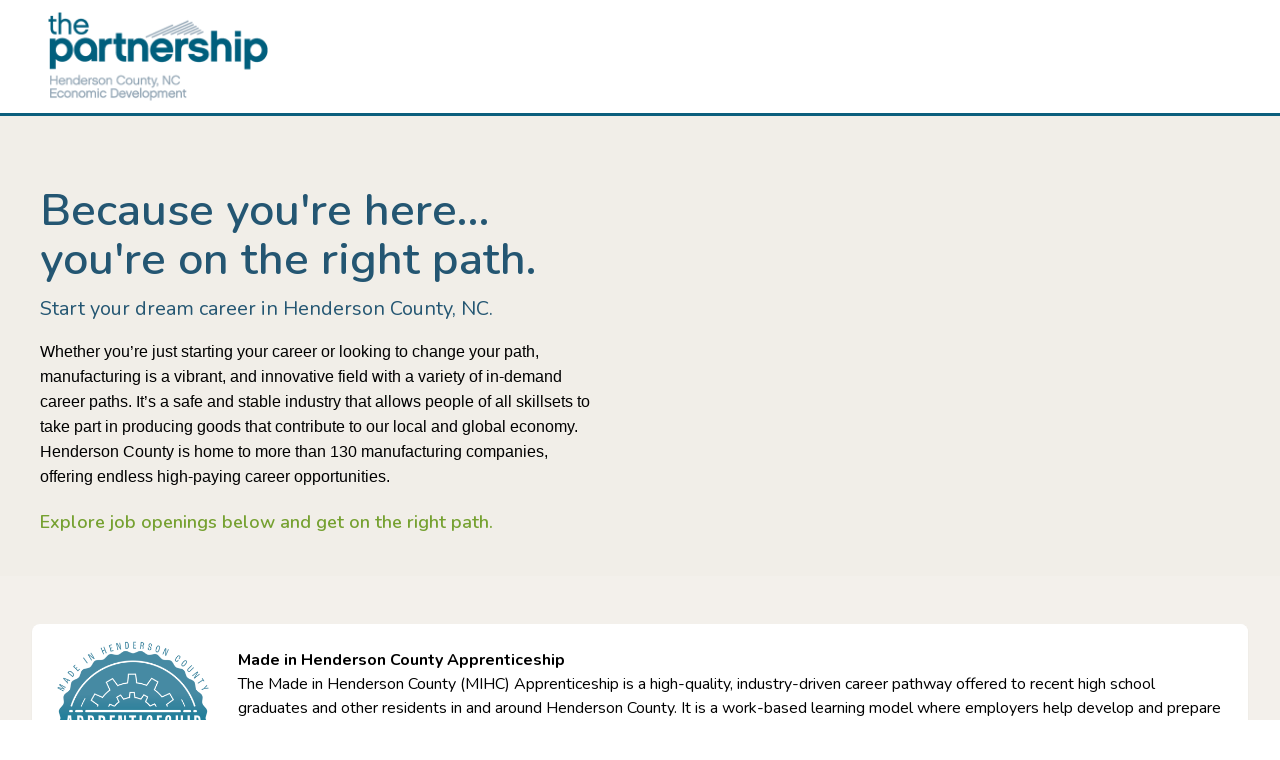

--- FILE ---
content_type: text/html; charset=UTF-8
request_url: https://hendersoncounty.jobs/
body_size: 12220
content:
<!DOCTYPE html>
<html lang="en">
    <head>
        <!-- Global site tag (gtag.js) - Google Analytics -->
        <script async src="https://www.googletagmanager.com/gtag/js?id=G-1Q5VC3PPTC"></script>
        <script>
            window.dataLayer = window.dataLayer || [];
            function gtag(){dataLayer.push(arguments);}
            gtag('js', new Date());

            gtag('config', 'G-1Q5VC3PPTC');
        </script>

        <!-- Global site tag (gtag.js) - Google Analytics -->
        <script async src=https://www.googletagmanager.com/gtag/js?id=UA-197448576-1>
        </script>
        <script>
        window.dataLayer = window.dataLayer || [];
        function gtag(){dataLayer.push(arguments);}
        gtag('js', new Date());

        gtag('config', 'UA-197448576-1');
        </script>

        <meta charset="utf-8">
        <meta name="viewport" content="width=device-width, initial-scale=1">
        <meta name="csrf-token" content="68Wq4TaxPkxgjLBEGkXoyOb5Lb5DRJKeEZ3ygXcU">

        <title>Henderson County Jobs</title>

        <!-- Fonts -->
        <link rel="stylesheet" href="https://fonts.googleapis.com/css2?family=Nunito:wght@400;600;700&display=swap">

        <!-- Styles -->
        <link rel="stylesheet" href="https://hendersoncounty.jobs/css/app.css">

        <!-- Scripts -->
        <script src="https://hendersoncounty.jobs/js/app.js" defer></script>

        <!-- Facebook Pixel Code -->
        <script>
            !function(f,b,e,v,n,t,s)
            {if(f.fbq)return;n=f.fbq=function(){n.callMethod?
            n.callMethod.apply(n,arguments):n.queue.push(arguments)};
            if(!f._fbq)f._fbq=n;n.push=n;n.loaded=!0;n.version='2.0';
            n.queue=[];t=b.createElement(e);t.async=!0;
            t.src=v;s=b.getElementsByTagName(e)[0];
            s.parentNode.insertBefore(t,s)}(window,document,'script',
            'https://connect.facebook.net/en_US/fbevents.js');
            fbq('init', '827860361945044');
            fbq('track', 'PageView');
        </script>
        <noscript>
            <img height="1" width="1"
            src="https://www.facebook.com/tr?id=827860361945044&ev=PageView
            &noscript=1"/>
        </noscript>
        <!-- End Facebook Pixel Code -->


        <!-- temp styles -->
        <style type="text/css">
            .hc-header-background {
                background: #fff;
                border-bottom: 3px solid #0b5f7d;
            }
            .hc-nav-subheader-background {
                background: #01121B;
                color: #fff;
            }
            .hc-nav-subheader-background > div > h2 {
                color: #fff;
            }
            .hc-site-logo {
                max-width: 182px;
            }
            .hc-body-background {
                background: #F3F0EB;
            }
            .hc-footer-background {
                background: #01121B;
            }
            .hc-footer-text {
                color: #fff;
            }
            .hc-btn {
                display: inline-block;
                padding: 10px 15px;
                border-radius: 3px;
                background-color: #0b5f7d;
                transition: background-color .2s ease,all .2s ease;
                /*font-family: Lato,sans-serif;*/
                color: #fff;
                font-weight: 600;
                line-height: 100%;
                letter-spacing: 1px;
                text-decoration: none;
                text-transform: uppercase;
                transition: .2s;
            }
            .hc-btn:hover {
                background-color: #073f54;
                transition: .2s;
            }
            .hc-nav-link-wrapper > a {
                color: #fff;
            }
            .hc-nav-user-color {
                color: #fff;
            }
            .hc-nav-user-color:focus {
                color: #6e8997;
            }
            .hc-text-link {
                color: #0b5f7d;
                transition: .2s;
            }
            .hc-text-link:hover {
                color: #073f54;
                transition: .2s;
            }
            .hc-mobile-company-logo {
                max-width: 300px;
            }
            @media (max-width: 767px){
                .hc-mobile-company-logo {
                    margin: 0 auto;
                }
            }
            .div-block {
              display: -webkit-box;
              display: -webkit-flex;
              display: -ms-flexbox;
              display: flex;
              height: 111px;
              padding-right: 40px;
              padding-left: 40px;
              -webkit-box-pack: center;
              -webkit-justify-content: center;
              -ms-flex-pack: center;
              justify-content: center;
              border-bottom: 4px solid #1d546f;
            }

            .div-block-2 {
              display: -webkit-box;
              display: -webkit-flex;
              display: -ms-flexbox;
              display: flex;
              width: 100%;
              max-width: 1200px;
              margin-right: auto;
              margin-left: auto;
              -webkit-box-align: center;
              -webkit-align-items: center;
              -ms-flex-align: center;
              align-items: center;
            }

            .image {
              height: 90px;
            }

            .div-block-3 {
              padding-top: 40px;
              padding-right: 40px;
              padding-left: 40px;
              background-color: #f1eee8;
            }

            .div-block-4 {
              width: 100%;
              max-width: 1200px;
              margin-right: auto;
              margin-left: auto;
            }

            .home-link {
              -webkit-transition: opacity 200ms ease;
              transition: opacity 200ms ease;
            }

            .home-link:hover {
              opacity: 0.6;
            }

            .home-link:active {
              opacity: 0.8;
            }

            .new-header {
              padding: 70px 40px 40px;
              background-color: #f1eee8;
            }

            .new-header-centering {
              width: 100%;
              max-width: 1200px;
              margin-right: auto;
              margin-left: auto;
            }

            .new-header-flexbox {
              display: -webkit-box;
              display: -webkit-flex;
              display: -ms-flexbox;
              display: flex;
              -webkit-flex-wrap: wrap;
              -ms-flex-wrap: wrap;
              flex-wrap: wrap;
            }

            .new-header-text-div {
              width: 50%;
              padding-right: 50px;
            }

            .heading {
              margin-top: 0px;
              margin-bottom: 10px;
              font-family: Nunito, sans-serif;
              color: #245672;
              font-size: 45px;
              line-height: 110%;
              font-weight: 600;
            }

            .text-block {
              margin-bottom: 15px;
              font-family: Nunito, sans-serif;
              color: #245672;
              font-size: 20px;
              font-weight: 500;
            }

            .text-block-2 {
              margin-bottom: 20px;
              font-family: Lato, sans-serif;
              font-size: 16px;
              line-height: 160%;
            }

            .text-block-3 {
              font-family: Nunito, sans-serif;
              color: #76a131;
              font-size: 18px;
              font-weight: 600;
            }

            .div-block-5 {
              width: 50%;
            }

            .video-embed-container {
              position: relative;
              z-index: 1;
              height: 0px;
              padding-bottom: 56.25%;
            }

            @media  screen and (max-width: 991px) {
              .new-header-text-div {
                padding-right: 20px;
              }

              .heading {
                font-size: 32px;
              }

              .text-block {
                font-size: 18px;
              }

              .text-block-2 {
                font-size: 15px;
              }

              .text-block-3 {
                font-size: 16px;
              }
            }

            @media  screen and (max-width: 767px) {
              .div-block {
                padding-right: 20px;
                padding-left: 20px;
              }

              .div-block-3 {
                padding-top: 20px;
                padding-right: 20px;
                padding-left: 20px;
              }

              .new-header {
                padding: 40px 20px 20px;
              }

              .new-header-text-div {
                width: 100%;
                margin-bottom: 20px;
                padding-right: 0px;
              }

              .div-block-5 {
                width: 100%;
              }
            }

            @media  screen and (max-width: 479px) {
              .new-header {
                padding-top: 20px;
              }

              .heading {
                font-size: 24px;
              }

              .text-block {
                margin-bottom: 10px;
              }
            }
        </style>
    </head>
    <body class="font-sans antialiased">
        <div class="min-h-screen bg-gray-100">

            <!-- Page Heading -->
            <header class="hc-header-background shadow">
                <div class="max-w-7xl mx-auto py-3 px-4 sm:px-6 lg:px-8">
                    <a href="https://gohendersoncountync.org/" title="Henderson County Partnership for Economic Development">
            <img style="display: inline-block; margin-left: 1rem; max-width: 220px;" class="hc-site-logo" src="/assets/logos/hcped-logo-dark.png">
        </a>
<!--         <h2 class="font-semibold text-xl text-gray-800 leading-tight">
            Henderson County Jobs
        </h2> -->
                </div>
            </header>

            <!-- Page Content -->
            <main>
                <div class="new-header">
                    <div class="new-header-centering">
                        <div class="new-header-flexbox">
                            <div class="new-header-text-div">
                                <h1 class="heading">Because you're here…you're on the right path.</h1>
                                <div>
                                    <div class="text-block">Start your dream career in Henderson County, NC.</div>
                                </div>
                                <div class="text-block-2">
                                    Whether you’re just starting your career or looking to change your path, manufacturing is a vibrant, and innovative field with a variety of in-demand career paths. It’s a safe and stable industry that allows people of all skillsets to take part in producing goods that contribute to our local and global economy. Henderson County is home to more than 130 manufacturing companies, offering endless high-paying career opportunities.
                                </div>
                                <div class="text-block-3">Explore job openings below and get on the right path.</div>
                            </div>
                            <div class="div-block-5">
                                <div class="video-embed-container w-embed w-iframe">
                                    <div id="video-player"></div>
                                </div>
                            </div>
                        </div>
                    </div>
                </div>
                <div class="py-12 hc-body-background">
        <div class="max-w-7xl mx-auto sm:px-6 lg:px-8">
            <div class="lg:inline-flex md:inline-flex bg-white overflow-hidden shadow-sm sm:rounded-lg" style="margin-bottom: 2rem;">
                <div>
                    <img class="pl-5 py-4 hc-site-logo" src="/assets/logos/hcped-logo.png">
                </div>
                <div class="p-6 bg-white border-b border-gray-200">
                    <h1 class="font-bold">Made in Henderson County Apprenticeship</h1>
                    <p>The Made in Henderson County (MIHC) Apprenticeship is a high-quality, industry-driven career pathway offered to recent high school graduates and other residents in and around Henderson County. It is a work-based learning model where employers help develop and prepare their future workforce, and individuals obtain on-the-job training, job-related classroom instruction, and a portable, nationally recognized credential through Blue Ridge Community College.</p>
                    <p style="margin-top: 1.5rem;">
                        <a data-type="MIHC" data-site="MIHC" class="track-event font-bold hc-text-link" href="https://www.blueridge.edu/programs-courses/apprenticeships/made-in-henderson-county-manufacturing/" target="_blank">Click here to learn more</a>
                    </p>
                </div>
            </div>
            <div class="bg-white overflow-hidden shadow-sm sm:rounded-lg">
                <div class="p-6 bg-white border-b border-gray-200">
                    <div class="lg:text-left md:text-left text-center">
                        <h2 class="font-bold" style="color: #0B5F7D; font-size: 26px;">Current job openings</h2>
                        <hr class="mt-3" />
                    </div>
                                            <div class="">
                                                    <div class="py-6 mr-4 container lg:flex md:flex lg:flex-row-reverse md:flex-row-reverse">
                                <div class="lg:ml-6 md:ml-6 flex items-center justify-center" style="min-width: 300px">
                                    <div class="hc-mobile-company-logo">

                                            <img src="/storage/images/4evK2fi98RUnUliVksDBB4PjRs6fIckqNdlUWCU1.png" title="Kimberly-Clark" alt="Kimberly-Clark" />

                                    </div>
                                </div>
                                <div class="pt-4 lg:text-left md:text-left text-center lg:pt-0 md:pt-0 lg:flex-grow md:flex-grow">
                                    <h3 class="font-bold"><a href="https://www.kimberly-clark.com/en">Kimberly-Clark</a></h3>

                                                                        <div class="my-2">
                                        Kimberly-Clark, Berkeley Mills manufactures non-woven materials to produce healthcare and personal hygiene brands such as Huggies®, Pull-Ups®, Depend®, Kotex®, and Poise®. It has been a staple employer in Henderson County since the 1920s and continues to provide excellent career opportunities to residents of Western North Carolina.
                                    </div>
                                    
                                    <div class="my-2" style="display: none">
                                        <a class="hc-text-link" href="https://www.kimberly-clark.com/en">https://www.kimberly-clark.com/en</a>
                                    </div>
                                    <div style="margin-top: .5rem;">
                                        <a id="Kimberly-Clark" class="hc-btn track-event" data-type="Clicked Available Jobs" data-company="Kimberly-Clark" href="https://kimberlyclark.wd1.myworkdayjobs.com/GLOBAL/1/refreshFacet/318c8bb6f553100021d223d9780d30be" target="_blank">
                                            <span>View Available Jobs</span>
                                        </a>
                                    </div>
                                </div>
                            </div>
                            <div>
                                <hr/>
                            </div>
                                                    <div class="py-6 mr-4 container lg:flex md:flex lg:flex-row-reverse md:flex-row-reverse">
                                <div class="lg:ml-6 md:ml-6 flex items-center justify-center" style="min-width: 300px">
                                    <div class="hc-mobile-company-logo">

                                            <img src="/storage/images/skx8cZSd0hiARs3ol50MWKrQxYF1bHZRXPFW2Afb.png" title="Elkamet" alt="Elkamet" />

                                    </div>
                                </div>
                                <div class="pt-4 lg:text-left md:text-left text-center lg:pt-0 md:pt-0 lg:flex-grow md:flex-grow">
                                    <h3 class="font-bold"><a href="https://www.elkamet.com/en/">Elkamet</a></h3>

                                                                        <div class="my-2">
                                        Elkamet is a specialized manufacturer for plastic extrusions and rotomolding for automobiles, trucks, motorcycles, and construction and agricultural machines. The company was established in 1955 in Germany. Today, there are over 1,000 employees worldwide in several locations including Germany, Czech Republic, and East Flat Rock, NC, USA.
                                    </div>
                                    
                                    <div class="my-2" style="display: none">
                                        <a class="hc-text-link" href="https://www.elkamet.com/en/">https://www.elkamet.com/en/</a>
                                    </div>
                                    <div style="margin-top: .5rem;">
                                        <a id="Elkamet" class="hc-btn track-event" data-type="Clicked Available Jobs" data-company="Elkamet" href="https://www.elkamet.com/en/career/positions-vacant" target="_blank">
                                            <span>View Available Jobs</span>
                                        </a>
                                    </div>
                                </div>
                            </div>
                            <div>
                                <hr/>
                            </div>
                                                    <div class="py-6 mr-4 container lg:flex md:flex lg:flex-row-reverse md:flex-row-reverse">
                                <div class="lg:ml-6 md:ml-6 flex items-center justify-center" style="min-width: 300px">
                                    <div class="hc-mobile-company-logo">

                                            <img src="/storage/images/zkumk1j8VlFZAUox01aOCJuzrO7I5Lxjfb6qyAns.png" title="BIG Adventures" alt="BIG Adventures" />

                                    </div>
                                </div>
                                <div class="pt-4 lg:text-left md:text-left text-center lg:pt-0 md:pt-0 lg:flex-grow md:flex-grow">
                                    <h3 class="font-bold"><a href="https://bigadventures.com/">BIG Adventures</a></h3>

                                                                        <div class="my-2">
                                        BIG Adventures is a manufacturer, industry leader, and innovator of the Native Watercraft, Liquidlogic, Hurricane Aquasports, and Bonafide brands of kayaks. The facility in Fletcher designs and produces whitewater, crossover, recreational, and fishing kayaks.
                                    </div>
                                    
                                    <div class="my-2" style="display: none">
                                        <a class="hc-text-link" href="https://bigadventures.com/">https://bigadventures.com/</a>
                                    </div>
                                    <div style="margin-top: .5rem;">
                                        <a id="BIG Adventures" class="hc-btn track-event" data-type="Clicked Available Jobs" data-company="BIG Adventures" href="https://bigadventures.com/openings/" target="_blank">
                                            <span>View Available Jobs</span>
                                        </a>
                                    </div>
                                </div>
                            </div>
                            <div>
                                <hr/>
                            </div>
                                                    <div class="py-6 mr-4 container lg:flex md:flex lg:flex-row-reverse md:flex-row-reverse">
                                <div class="lg:ml-6 md:ml-6 flex items-center justify-center" style="min-width: 300px">
                                    <div class="hc-mobile-company-logo">

                                            <img src="/storage/images/hJyAXqUekUIoxpao7qACKUBdG7Ln29UJDWLyQlpp.png" title="Kyocera International" alt="Kyocera International" />

                                    </div>
                                </div>
                                <div class="pt-4 lg:text-left md:text-left text-center lg:pt-0 md:pt-0 lg:flex-grow md:flex-grow">
                                    <h3 class="font-bold"><a href="https://americas.kyocera.com/">Kyocera International</a></h3>

                                                                        <div class="my-2">
                                        Located in Mountain Home, Kyocera Fine Ceramics designs and produces ceramic parts and pieces of all different sizes and shapes that can found inside your computer, phone, or watch, as well as ceramic parts used in medical equipment and in power generation machines.
                                    </div>
                                    
                                    <div class="my-2" style="display: none">
                                        <a class="hc-text-link" href="https://americas.kyocera.com/">https://americas.kyocera.com/</a>
                                    </div>
                                    <div style="margin-top: .5rem;">
                                        <a id="Kyocera International" class="hc-btn track-event" data-type="Clicked Available Jobs" data-company="Kyocera International" href="https://recruiting2.ultipro.com/KYO1000KYO/JobBoard/76b8c73c-befd-f875-1815-e0b7a1f6e65f?q=&o=postedDateDesc&w=&wc=&we=&wpst=" target="_blank">
                                            <span>View Available Jobs</span>
                                        </a>
                                    </div>
                                </div>
                            </div>
                            <div>
                                <hr/>
                            </div>
                                                    <div class="py-6 mr-4 container lg:flex md:flex lg:flex-row-reverse md:flex-row-reverse">
                                <div class="lg:ml-6 md:ml-6 flex items-center justify-center" style="min-width: 300px">
                                    <div class="hc-mobile-company-logo">

                                            <img src="/storage/images/iUZ1Cjg20x9gKUgtrMB2mO4Vknt4UBUmjN6Qiz4p.png" title="Wilsonart" alt="Wilsonart" />

                                    </div>
                                </div>
                                <div class="pt-4 lg:text-left md:text-left text-center lg:pt-0 md:pt-0 lg:flex-grow md:flex-grow">
                                    <h3 class="font-bold"><a href="http://www.wilsonart.com/">Wilsonart</a></h3>

                                                                        <div class="my-2">
                                        Wilsonart is a world-leading manufacturing and distribution company that produces High-Pressure Laminate, Quartz, Solid Surface, Coordinated TFL and Edge banding, and other engineered surface options for use in furniture, office and retail spaces, countertops, worktops, and other applications.
                                    </div>
                                    
                                    <div class="my-2" style="display: none">
                                        <a class="hc-text-link" href="http://www.wilsonart.com/">http://www.wilsonart.com/</a>
                                    </div>
                                    <div style="margin-top: .5rem;">
                                        <a id="Wilsonart" class="hc-btn track-event" data-type="Clicked Available Jobs" data-company="Wilsonart" href="https://jobs.jobvite.com/wilsonart/" target="_blank">
                                            <span>View Available Jobs</span>
                                        </a>
                                    </div>
                                </div>
                            </div>
                            <div>
                                <hr/>
                            </div>
                                                    <div class="py-6 mr-4 container lg:flex md:flex lg:flex-row-reverse md:flex-row-reverse">
                                <div class="lg:ml-6 md:ml-6 flex items-center justify-center" style="min-width: 300px">
                                    <div class="hc-mobile-company-logo">

                                            <img src="/storage/images/XXlgxCw9KnqS74T0AaxpBALi3vqBZUaaNbu0gW69.png" title="Friday Services" alt="Friday Services" />

                                    </div>
                                </div>
                                <div class="pt-4 lg:text-left md:text-left text-center lg:pt-0 md:pt-0 lg:flex-grow md:flex-grow">
                                    <h3 class="font-bold"><a href="https://www.fridaycareers.com/">Friday Services</a></h3>

                                                                        <div class="my-2">
                                        Friday Services is a full-service employment agency dedicated to helping the businesses of the western North Carolina region thrive by bringing the right people to the right job – every time. Since 1980, Friday Staffing has been the leading employment solutions provider for western North Carolina, providing staffing services for professional, administrative, industrial, and technical industries.
                                    </div>
                                    
                                    <div class="my-2" style="display: none">
                                        <a class="hc-text-link" href="https://www.fridaycareers.com/">https://www.fridaycareers.com/</a>
                                    </div>
                                    <div style="margin-top: .5rem;">
                                        <a id="Friday Services" class="hc-btn track-event" data-type="Clicked Available Jobs" data-company="Friday Services" href="https://www.fridaycareers.com/" target="_blank">
                                            <span>View Available Jobs</span>
                                        </a>
                                    </div>
                                </div>
                            </div>
                            <div>
                                <hr/>
                            </div>
                                                    <div class="py-6 mr-4 container lg:flex md:flex lg:flex-row-reverse md:flex-row-reverse">
                                <div class="lg:ml-6 md:ml-6 flex items-center justify-center" style="min-width: 300px">
                                    <div class="hc-mobile-company-logo">

                                            <img src="/storage/images/mTJKeV01G8TXIP4gVrcsT0l51t7HyWki4u6KXwFk.png" title="Blue Ridge Metals" alt="Blue Ridge Metals" />

                                    </div>
                                </div>
                                <div class="pt-4 lg:text-left md:text-left text-center lg:pt-0 md:pt-0 lg:flex-grow md:flex-grow">
                                    <h3 class="font-bold"><a href="http://www.blueridgemetals.com/">Blue Ridge Metals</a></h3>

                                                                        <div class="my-2">
                                        Blue Ridge Metals (BRM) produces C.H.Q. wire, cold formed slugs, and finished automotive parts. BRM provides "just in time" shipments to numerous customers not only in the South, but throughout the United States, Canada, and Mexico. The company takes great pride in our well-trained labor force, state-of-the-art technology, and numerous quality and delivery awards that "Distinguish Blue Ridge Metals in our Industry."
                                    </div>
                                    
                                    <div class="my-2" style="display: none">
                                        <a class="hc-text-link" href="http://www.blueridgemetals.com/">http://www.blueridgemetals.com/</a>
                                    </div>
                                    <div style="margin-top: .5rem;">
                                        <a id="Blue Ridge Metals" class="hc-btn track-event" data-type="Clicked Available Jobs" data-company="Blue Ridge Metals" href="https://www.indeed.com/cmp/Blue-Ridge-Metals-Corp.-1/jobs" target="_blank">
                                            <span>View Available Jobs</span>
                                        </a>
                                    </div>
                                </div>
                            </div>
                            <div>
                                <hr/>
                            </div>
                                                    <div class="py-6 mr-4 container lg:flex md:flex lg:flex-row-reverse md:flex-row-reverse">
                                <div class="lg:ml-6 md:ml-6 flex items-center justify-center" style="min-width: 300px">
                                    <div class="hc-mobile-company-logo">

                                            <img src="/storage/images/ktXV8wNHU2E0nUVTYoRfPQdt4YDfiUkH8NTJaOua.png" title="Sierra Nevada" alt="Sierra Nevada" />

                                    </div>
                                </div>
                                <div class="pt-4 lg:text-left md:text-left text-center lg:pt-0 md:pt-0 lg:flex-grow md:flex-grow">
                                    <h3 class="font-bold"><a href="https://sierranevada.com/">Sierra Nevada</a></h3>

                                                                        <div class="my-2">
                                        Ken Grossman started Sierra Nevada with a hand-built brewhouse and the odds stacked against him. In 1980, that patchwork of equipment began making beers that forever changed the course of American craft brewing.

Today we have two production facilities (Chico, CA & Mills River, NC) and we remain 100% family-owned, operated, and argued over. When you join our team, the bar is set high; our employees meet it—often exceed it—and hard work deserves affirmation. Things like competitive pay, on-site medical clinics, wellness programs, and yes, a ‘beer buck’ voucher with each paycheck. We can’t expect your long-term commitment without proving our own.
                                    </div>
                                    
                                    <div class="my-2" style="display: none">
                                        <a class="hc-text-link" href="https://sierranevada.com/">https://sierranevada.com/</a>
                                    </div>
                                    <div style="margin-top: .5rem;">
                                        <a id="Sierra Nevada" class="hc-btn track-event" data-type="Clicked Available Jobs" data-company="Sierra Nevada" href="https://sierranevada.com/careers/" target="_blank">
                                            <span>View Available Jobs</span>
                                        </a>
                                    </div>
                                </div>
                            </div>
                            <div>
                                <hr/>
                            </div>
                                                    <div class="py-6 mr-4 container lg:flex md:flex lg:flex-row-reverse md:flex-row-reverse">
                                <div class="lg:ml-6 md:ml-6 flex items-center justify-center" style="min-width: 300px">
                                    <div class="hc-mobile-company-logo">

                                            <img src="/storage/images/kA2QbHRlkc9NVo6ua2aTI6q3ccCQVnHvzqzON1pb.png" title="UPM Raflatac" alt="UPM Raflatac" />

                                    </div>
                                </div>
                                <div class="pt-4 lg:text-left md:text-left text-center lg:pt-0 md:pt-0 lg:flex-grow md:flex-grow">
                                    <h3 class="font-bold"><a href="https://www.upm.com/">UPM Raflatac</a></h3>

                                                                        <div class="my-2">
                                        UPM Raflatac is one of the world's leading producers of self-adhesive label materials. We supply high-quality paper and film label stock for consumer product and industrial labeling through a global network of factories, distribution terminals and sales offices. It employs around 3,000 people and made sales of $1.5 billion in 2020. UPM Raflatac is part of UPM - The Biofore Company.
                                    </div>
                                    
                                    <div class="my-2" style="display: none">
                                        <a class="hc-text-link" href="https://www.upm.com/">https://www.upm.com/</a>
                                    </div>
                                    <div style="margin-top: .5rem;">
                                        <a id="UPM Raflatac" class="hc-btn track-event" data-type="Clicked Available Jobs" data-company="UPM Raflatac" href="https://www.upmraflatac.com/campaigns/us-careers/" target="_blank">
                                            <span>View Available Jobs</span>
                                        </a>
                                    </div>
                                </div>
                            </div>
                            <div>
                                <hr/>
                            </div>
                                                    <div class="py-6 mr-4 container lg:flex md:flex lg:flex-row-reverse md:flex-row-reverse">
                                <div class="lg:ml-6 md:ml-6 flex items-center justify-center" style="min-width: 300px">
                                    <div class="hc-mobile-company-logo">

                                            <img src="/storage/images/O2McyihY7bdsaSLwjxTDCzhCA20yoAVKvnpSekkt.png" title="Haynes Wire Company" alt="Haynes Wire Company" />

                                    </div>
                                </div>
                                <div class="pt-4 lg:text-left md:text-left text-center lg:pt-0 md:pt-0 lg:flex-grow md:flex-grow">
                                    <h3 class="font-bold"><a href="https://haynesintl.com/company-information/careers">Haynes Wire Company</a></h3>

                                                                        <div class="my-2">
                                        Haynes Wire Company produces primarily weld wire products. Haynes Wire is located in Mountain Home, NC, and is operated by over 60 skilled individuals on 3 shifts, 5 days a week. Starting with a high-quality rod coil from Haynes International, Haynes Wire Company draws to reduce the wire size to diameters ranging from over ¼ inch down to just a few thousands of an inch.
                                    </div>
                                    
                                    <div class="my-2" style="display: none">
                                        <a class="hc-text-link" href="https://haynesintl.com/company-information/careers">https://haynesintl.com/company-information/careers</a>
                                    </div>
                                    <div style="margin-top: .5rem;">
                                        <a id="Haynes Wire Company" class="hc-btn track-event" data-type="Clicked Available Jobs" data-company="Haynes Wire Company" href="https://haynesintl.com/contact/careers/career-form-hwc" target="_blank">
                                            <span>View Available Jobs</span>
                                        </a>
                                    </div>
                                </div>
                            </div>
                            <div>
                                <hr/>
                            </div>
                                                    <div class="py-6 mr-4 container lg:flex md:flex lg:flex-row-reverse md:flex-row-reverse">
                                <div class="lg:ml-6 md:ml-6 flex items-center justify-center" style="min-width: 300px">
                                    <div class="hc-mobile-company-logo">

                                            <img src="/storage/images/Tkg7h3HMIJeRmO3RiyWAtjUjhgYNzV7RFnGrWlM8.png" title="MAU Workforce Solutions" alt="MAU Workforce Solutions" />

                                    </div>
                                </div>
                                <div class="pt-4 lg:text-left md:text-left text-center lg:pt-0 md:pt-0 lg:flex-grow md:flex-grow">
                                    <h3 class="font-bold"><a href="http://www.mau.com/">MAU Workforce Solutions</a></h3>

                                                                        <div class="my-2">
                                        MAU Workforce Solutions is an innovative global company with extensive experience providing solutions for success in staffing and recruiting to our applicants and employees. Headquartered in Augusta, GA since 1973, MAU is a family and minority-owned company whose relationships with world-class companies and culture of family allow MAU to offer better jobs and better lives to those who work with us.
                                    </div>
                                    
                                    <div class="my-2" style="display: none">
                                        <a class="hc-text-link" href="http://www.mau.com/">http://www.mau.com/</a>
                                    </div>
                                    <div style="margin-top: .5rem;">
                                        <a id="MAU Workforce Solutions" class="hc-btn track-event" data-type="Clicked Available Jobs" data-company="MAU Workforce Solutions" href="https://www.mau.com/hendersonville-nc" target="_blank">
                                            <span>View Available Jobs</span>
                                        </a>
                                    </div>
                                </div>
                            </div>
                            <div>
                                <hr/>
                            </div>
                                                    <div class="py-6 mr-4 container lg:flex md:flex lg:flex-row-reverse md:flex-row-reverse">
                                <div class="lg:ml-6 md:ml-6 flex items-center justify-center" style="min-width: 300px">
                                    <div class="hc-mobile-company-logo">

                                            <img src="/storage/images/MtqPens4q3mP5xyt15uRRmJJyFYv2ovqd5iMU8RD.png" title="Meritor" alt="Meritor" />

                                    </div>
                                </div>
                                <div class="pt-4 lg:text-left md:text-left text-center lg:pt-0 md:pt-0 lg:flex-grow md:flex-grow">
                                    <h3 class="font-bold"><a href="https://www.meritor.com/">Meritor</a></h3>

                                                                        <div class="my-2">
                                        Meritor, Inc. is a leading global supplier of drivetrain, mobility, braking, aftermarket and electric powertrain solutions for commercial vehicle and industrial markets. With more than a 110-year legacy of providing innovative products that offer superior performance, efficiency and reliability, the company serves commercial truck, trailer, off-highway, defense, specialty and aftermarket customers around the world. Meritor is based in Troy, Michigan, United States, and is made up of more than 8,600 diverse employees who apply their knowledge and skills in manufacturing facilities, engineering centers, joint ventures, distribution centers and global offices in 19 countries. Meritor common stock is traded on the New York Stock Exchange under the ticker symbol MTOR.
                                    </div>
                                    
                                    <div class="my-2" style="display: none">
                                        <a class="hc-text-link" href="https://www.meritor.com/">https://www.meritor.com/</a>
                                    </div>
                                    <div style="margin-top: .5rem;">
                                        <a id="Meritor" class="hc-btn track-event" data-type="Clicked Available Jobs" data-company="Meritor" href="https://meritor.taleo.net/careersection/careersection/ex/jobsearch.ftl?f=LOCATION(16700106644)&a=null&multiline=false&ignoreSavedQuery" target="_blank">
                                            <span>View Available Jobs</span>
                                        </a>
                                    </div>
                                </div>
                            </div>
                            <div>
                                <hr/>
                            </div>
                                                    <div class="py-6 mr-4 container lg:flex md:flex lg:flex-row-reverse md:flex-row-reverse">
                                <div class="lg:ml-6 md:ml-6 flex items-center justify-center" style="min-width: 300px">
                                    <div class="hc-mobile-company-logo">

                                            <img src="/storage/images/hkZ81NguMafJIMIe7xaJrPxc37AvFWCRdjxRXfBv.png" title="Kyocera" alt="Kyocera" />

                                    </div>
                                </div>
                                <div class="pt-4 lg:text-left md:text-left text-center lg:pt-0 md:pt-0 lg:flex-grow md:flex-grow">
                                    <h3 class="font-bold"><a href="https://americas.kyocera.com/careers/kii/index.html">Kyocera</a></h3>

                                                                        <div class="my-2">
                                        Since its founding, Kyocera’s track record in fine ceramics has been unmatched. They utilize their extensive resources
in research, development and production to select the optimal raw materials and manufacturing methods
for each application. Breakthroughs and improvements in a wide range of industries are facilitated by the
unique qualities of Kyocera’s Fine Ceramics. They make ceramic parts and pieces of all different sizes and shapes
that can found inside your computer, phone, or watch, as well as ceramic parts used in medical equipment and
in power generation machines
                                    </div>
                                    
                                    <div class="my-2" style="display: none">
                                        <a class="hc-text-link" href="https://americas.kyocera.com/careers/kii/index.html">https://americas.kyocera.com/careers/kii/index.html</a>
                                    </div>
                                    <div style="margin-top: .5rem;">
                                        <a id="Kyocera" class="hc-btn track-event" data-type="Clicked Available Jobs" data-company="Kyocera" href="https://recruiting2.ultipro.com/KYO1000KYO/JobBoard/76b8c73c-befd-f875-1815-e0b7a1f6e65f?q=&o=postedDateDesc&w=&wc=&we=&wpst=" target="_blank">
                                            <span>View Available Jobs</span>
                                        </a>
                                    </div>
                                </div>
                            </div>
                            <div>
                                <hr/>
                            </div>
                                                    <div class="py-6 mr-4 container lg:flex md:flex lg:flex-row-reverse md:flex-row-reverse">
                                <div class="lg:ml-6 md:ml-6 flex items-center justify-center" style="min-width: 300px">
                                    <div class="hc-mobile-company-logo">

                                            <img src="/storage/images/tt3Bouj049tdGGmU9rrYzLS0A4FlhmT7RrKE2YoT.jpg" title="Raumedic" alt="Raumedic" />

                                    </div>
                                </div>
                                <div class="pt-4 lg:text-left md:text-left text-center lg:pt-0 md:pt-0 lg:flex-grow md:flex-grow">
                                    <h3 class="font-bold"><a href="http://www.raumedic.com/">Raumedic</a></h3>

                                                                        <div class="my-2">
                                        Long-term prospects and responsibility – that is what sets us apart from others!
As a modern and professionally organized family company in the medical engineering and pharmaceutical industry, we make a difference in the lives of patients across the USA and beyond. RAUMEDIC employs about 800 people worldwide and is committed to high-quality US manufacturing in Mills River, NC (USA). Our custom-built plant near Asheville Airport is safe and clean and easily accessed from Henderson or Buncombe Counties via Highway 280.

A friendly working atmosphere, modern workplaces, a great number of additional benefits, and the individual promotion of our employees' personal development are very important to us. If you would like to connect your professional career with our company's success, then contact us.
                                    </div>
                                    
                                    <div class="my-2" style="display: none">
                                        <a class="hc-text-link" href="http://www.raumedic.com/">http://www.raumedic.com/</a>
                                    </div>
                                    <div style="margin-top: .5rem;">
                                        <a id="Raumedic" class="hc-btn track-event" data-type="Clicked Available Jobs" data-company="Raumedic" href="https://www.raumedic.com/us/career/vacancies" target="_blank">
                                            <span>View Available Jobs</span>
                                        </a>
                                    </div>
                                </div>
                            </div>
                            <div>
                                <hr/>
                            </div>
                                                    <div class="py-6 mr-4 container lg:flex md:flex lg:flex-row-reverse md:flex-row-reverse">
                                <div class="lg:ml-6 md:ml-6 flex items-center justify-center" style="min-width: 300px">
                                    <div class="hc-mobile-company-logo">

                                            <img src="/storage/images/wAhfIP0ts57ovmjQrpbYeHoUBfAWAlh2MVOqqn8l.png" title="Cane Creek" alt="Cane Creek" />

                                    </div>
                                </div>
                                <div class="pt-4 lg:text-left md:text-left text-center lg:pt-0 md:pt-0 lg:flex-grow md:flex-grow">
                                    <h3 class="font-bold"><a href="https://canecreek.com/">Cane Creek</a></h3>

                                                                        <div class="my-2">
                                        Cane Creek has been manufacturing quality cycling components in Fletcher, NC since 1974 when Dia-compe, a Japanese company, established its headquarters in the Cane Creek Valley. We rebranded as Cane Creek in the early 1990's and have been there increasing our world-wide presence ever since. At Cane Creek we are riders first and we know the difference that cycling makes in our lives and our customers lives. We know that every time someone chooses a Cane Creek product they are choosing to trust us with something that makes their life better. We will honor that trust by making sure that every product we release – from a simple bearing to a four-way adjustable shock – is the best it can possibly be.
                                    </div>
                                    
                                    <div class="my-2" style="display: none">
                                        <a class="hc-text-link" href="https://canecreek.com/">https://canecreek.com/</a>
                                    </div>
                                    <div style="margin-top: .5rem;">
                                        <a id="Cane Creek" class="hc-btn track-event" data-type="Clicked Available Jobs" data-company="Cane Creek" href="https://canecreek.com/employment/" target="_blank">
                                            <span>View Available Jobs</span>
                                        </a>
                                    </div>
                                </div>
                            </div>
                            <div>
                                <hr/>
                            </div>
                                                    <div class="py-6 mr-4 container lg:flex md:flex lg:flex-row-reverse md:flex-row-reverse">
                                <div class="lg:ml-6 md:ml-6 flex items-center justify-center" style="min-width: 300px">
                                    <div class="hc-mobile-company-logo">

                                            <img src="/storage/images/YzheIVHBRPtwEV2qubJNvrnrOaOFPotwcrvDoBrh.jpg" title="Norafin" alt="Norafin" />

                                    </div>
                                </div>
                                <div class="pt-4 lg:text-left md:text-left text-center lg:pt-0 md:pt-0 lg:flex-grow md:flex-grow">
                                    <h3 class="font-bold"><a href="https://norafin.com/us/">Norafin</a></h3>

                                                                        <div class="my-2">
                                        Norafin has proven to be an internationally well-respected producer of high-quality technical nonwovens with a clear focus on the requirements of our customers and hence, power in innovation. Norafin Americas, Inc. located in Mills River, NC, focuses on production of spunlace technology, which enables us to process a wide range of high-performance fibers. We are leading in the development and production of special technical nonwovens; known for durability, thermal resistance, insulation, and can be stab proof while also guaranteeing wash & chemical resistance.
                                    </div>
                                    
                                    <div class="my-2" style="display: none">
                                        <a class="hc-text-link" href="https://norafin.com/us/">https://norafin.com/us/</a>
                                    </div>
                                    <div style="margin-top: .5rem;">
                                        <a id="Norafin" class="hc-btn track-event" data-type="Clicked Available Jobs" data-company="Norafin" href="https://norafin.com/us/contact/" target="_blank">
                                            <span>View Available Jobs</span>
                                        </a>
                                    </div>
                                </div>
                            </div>
                            <div>
                                <hr/>
                            </div>
                                                    <div class="py-6 mr-4 container lg:flex md:flex lg:flex-row-reverse md:flex-row-reverse">
                                <div class="lg:ml-6 md:ml-6 flex items-center justify-center" style="min-width: 300px">
                                    <div class="hc-mobile-company-logo">

                                            <img src="/storage/images/ux7VEeJSS6tPKXeZR2MjnqmFramP9SnGYapTLrbZ.gif" title="Prince Manufacturing" alt="Prince Manufacturing" />

                                    </div>
                                </div>
                                <div class="pt-4 lg:text-left md:text-left text-center lg:pt-0 md:pt-0 lg:flex-grow md:flex-grow">
                                    <h3 class="font-bold"><a href="https://www.princemanufacturing.com/">Prince Manufacturing</a></h3>

                                                                        <div class="my-2">
                                        Prince Manufacturing is a contract manufacturing solution provider focused on eliminating waste in your value stream by providing fabrication, forming, finishing, and assembly of metal and composite products. We’re constantly adding Capabilities and Processes – including Contract Assembly, Design, Fabrication, Sheet Metal Forming, Powder Coating, Liquid Coating, eCoating, CARC, Metal Stamping, Sequencing, and Shipping Logistics, for example – at all of our locations we’ve brought a world-class leadership team on board to ensure that we deliver the quality you can count on from a dependable partner.
                                    </div>
                                    
                                    <div class="my-2" style="display: none">
                                        <a class="hc-text-link" href="https://www.princemanufacturing.com/">https://www.princemanufacturing.com/</a>
                                    </div>
                                    <div style="margin-top: .5rem;">
                                        <a id="Prince Manufacturing" class="hc-btn track-event" data-type="Clicked Available Jobs" data-company="Prince Manufacturing" href="https://princemanufacturing.com/careers/job-opportunity" target="_blank">
                                            <span>View Available Jobs</span>
                                        </a>
                                    </div>
                                </div>
                            </div>
                            <div>
                                <hr/>
                            </div>
                                                    <div class="py-6 mr-4 container lg:flex md:flex lg:flex-row-reverse md:flex-row-reverse">
                                <div class="lg:ml-6 md:ml-6 flex items-center justify-center" style="min-width: 300px">
                                    <div class="hc-mobile-company-logo">

                                            <img src="/storage/images/QzROCveJiA1HPOD56PLYMKKugqIQseLmPY4Oqmip.jpg" title="KDS Windsor" alt="KDS Windsor" />

                                    </div>
                                </div>
                                <div class="pt-4 lg:text-left md:text-left text-center lg:pt-0 md:pt-0 lg:flex-grow md:flex-grow">
                                    <h3 class="font-bold"><a href="https://www.kdskilns.com/">KDS Windsor</a></h3>

                                                                        <div class="my-2">
                                        In business since 1992, KDS Windsor specializes in the design, manufacturing and installation of batch and continuous lumber drying kilns, wood waste heat plants and material handling systems. Offering equipment for both hardwood and softwood markets, our company’s product lines utilize the finest quality materials and innovative designs providing the ultimate ruggedly built drying, heating and handling systems. Our advanced DrySpec family of electrical controls and DryTrack in-kiln moisture measurement system gives our clients the most precise, automatic and trouble free drying systems in the lumber industry. With over 25 years of expertise in satisfying clients drying needs, we are the leaders in lumber drying.
                                    </div>
                                    
                                    <div class="my-2" style="display: none">
                                        <a class="hc-text-link" href="https://www.kdskilns.com/">https://www.kdskilns.com/</a>
                                    </div>
                                    <div style="margin-top: .5rem;">
                                        <a id="KDS Windsor" class="hc-btn track-event" data-type="Clicked Available Jobs" data-company="KDS Windsor" href="https://www.indeed.com/cmp/Kds-Windsor/jobs" target="_blank">
                                            <span>View Available Jobs</span>
                                        </a>
                                    </div>
                                </div>
                            </div>
                            <div>
                                <hr/>
                            </div>
                                                    <div class="py-6 mr-4 container lg:flex md:flex lg:flex-row-reverse md:flex-row-reverse">
                                <div class="lg:ml-6 md:ml-6 flex items-center justify-center" style="min-width: 300px">
                                    <div class="hc-mobile-company-logo">

                                            <img src="/storage/images/etfn8T9sRP67nu3jecyDs6Qzl5E2sSKbSF7fyEW5.png" title="Lassonde Pappas and Company, Inc." alt="Lassonde Pappas and Company, Inc." />

                                    </div>
                                </div>
                                <div class="pt-4 lg:text-left md:text-left text-center lg:pt-0 md:pt-0 lg:flex-grow md:flex-grow">
                                    <h3 class="font-bold"><a href="https://lassondepappas.com/">Lassonde Pappas and Company, Inc.</a></h3>

                                                                        <div class="my-2">
                                        Lassonde Pappas is a North American leader in beverage manufacturing committed to customer and consumer satisfaction. From concept to shelf, Lassonde Pappas strives to provide the best in-class experience with category insights and innovative solutions. Lassonde Pappas remains committed to our small town roots and rural values. Hardworking and caring are qualities that make Lassonde Pappas special. Since 1942, we’ve been producing delicious products for our customers.
                                    </div>
                                    
                                    <div class="my-2" style="display: none">
                                        <a class="hc-text-link" href="https://lassondepappas.com/">https://lassondepappas.com/</a>
                                    </div>
                                    <div style="margin-top: .5rem;">
                                        <a id="Lassonde Pappas and Company, Inc." class="hc-btn track-event" data-type="Clicked Available Jobs" data-company="Lassonde Pappas and Company, Inc." href="https://lassondepappas.com/careers/" target="_blank">
                                            <span>View Available Jobs</span>
                                        </a>
                                    </div>
                                </div>
                            </div>
                            <div>
                                <hr/>
                            </div>
                                                    <div class="py-6 mr-4 container lg:flex md:flex lg:flex-row-reverse md:flex-row-reverse">
                                <div class="lg:ml-6 md:ml-6 flex items-center justify-center" style="min-width: 300px">
                                    <div class="hc-mobile-company-logo">

                                            <img src="/storage/images/o9aOoCQh4K4laLi795Fic8zzs6VlSefmIKy8FaQj.png" title="Parts Unlimited" alt="Parts Unlimited" />

                                    </div>
                                </div>
                                <div class="pt-4 lg:text-left md:text-left text-center lg:pt-0 md:pt-0 lg:flex-grow md:flex-grow">
                                    <h3 class="font-bold"><a href="https://www.parts-unlimited.com/">Parts Unlimited</a></h3>

                                                                        <div class="my-2">
                                        LeMans Corporation is the leading global distributor of motorcycle, snowmobile, ATV/UTV and personal watercraft parts and accessories.   LeMans Corporation d/b/a Parts Unlimited and Drag Specialties sells to over 20,000 dealerships worldwide.  Our NC distribution center is located in Flat Rock, NC.
                                    </div>
                                    
                                    <div class="my-2" style="display: none">
                                        <a class="hc-text-link" href="https://www.parts-unlimited.com/">https://www.parts-unlimited.com/</a>
                                    </div>
                                    <div style="margin-top: .5rem;">
                                        <a id="Parts Unlimited" class="hc-btn track-event" data-type="Clicked Available Jobs" data-company="Parts Unlimited" href="https://www.indeed.com/jobs?q=LeMans&l=Flat+Rock%2C+NC&from=searchOnHP&vjk=9e1ecf6df23e053a" target="_blank">
                                            <span>View Available Jobs</span>
                                        </a>
                                    </div>
                                </div>
                            </div>
                            <div>
                                <hr/>
                            </div>
                                                    <div class="py-6 mr-4 container lg:flex md:flex lg:flex-row-reverse md:flex-row-reverse">
                                <div class="lg:ml-6 md:ml-6 flex items-center justify-center" style="min-width: 300px">
                                    <div class="hc-mobile-company-logo">

                                            <img src="/storage/images/uOHxK2XEFptEj4sq7mSKyrmrghdfsLELQZZOJ4Rh.png" title="Imoco" alt="Imoco" />

                                    </div>
                                </div>
                                <div class="pt-4 lg:text-left md:text-left text-center lg:pt-0 md:pt-0 lg:flex-grow md:flex-grow">
                                    <h3 class="font-bold"><a href="https://imocoinc.net/">Imoco</a></h3>

                                                                        <div class="my-2">
                                        IMOCO, Inc. actively seeks highly skilled individuals who share our commitment to client satisfaction. Our goal it to be an industry leader and trendsetter in providing a full range of industrial, mechanical and commercial services while developing and maintaining a group of employees whose talents and passion for their work match the mission and values of IMOCO.
                                    </div>
                                    
                                    <div class="my-2" style="display: none">
                                        <a class="hc-text-link" href="https://imocoinc.net/">https://imocoinc.net/</a>
                                    </div>
                                    <div style="margin-top: .5rem;">
                                        <a id="Imoco" class="hc-btn track-event" data-type="Clicked Available Jobs" data-company="Imoco" href="https://imocoinc.net/employment/" target="_blank">
                                            <span>View Available Jobs</span>
                                        </a>
                                    </div>
                                </div>
                            </div>
                            <div>
                                <hr/>
                            </div>
                                                    <div class="py-6 mr-4 container lg:flex md:flex lg:flex-row-reverse md:flex-row-reverse">
                                <div class="lg:ml-6 md:ml-6 flex items-center justify-center" style="min-width: 300px">
                                    <div class="hc-mobile-company-logo">

                                            <img src="/storage/images/kAFnr2HO8EYLjgEUhBUOKrtFMLYqjAzsIA9wAa7M.png" title="More Space Place" alt="More Space Place" />

                                    </div>
                                </div>
                                <div class="pt-4 lg:text-left md:text-left text-center lg:pt-0 md:pt-0 lg:flex-grow md:flex-grow">
                                    <h3 class="font-bold"><a href="http://www.morespaceplaceasheville.com/">More Space Place</a></h3>

                                                                        <div class="my-2">
                                        More Space Place is a leading provider of high-quality custom closets, Murphy beds, home office cabinetry, and garage cabinetry. We have served the Western NC and Upstate SC area for over 20 years.
                                    </div>
                                    
                                    <div class="my-2" style="display: none">
                                        <a class="hc-text-link" href="http://www.morespaceplaceasheville.com/">http://www.morespaceplaceasheville.com/</a>
                                    </div>
                                    <div style="margin-top: .5rem;">
                                        <a id="More Space Place" class="hc-btn track-event" data-type="Clicked Available Jobs" data-company="More Space Place" href="https://www.indeed.com/cmp/More-Space-Place---Asheville-Greenville/jobs" target="_blank">
                                            <span>View Available Jobs</span>
                                        </a>
                                    </div>
                                </div>
                            </div>
                            <div>
                                <hr/>
                            </div>
                                                    <div class="py-6 mr-4 container lg:flex md:flex lg:flex-row-reverse md:flex-row-reverse">
                                <div class="lg:ml-6 md:ml-6 flex items-center justify-center" style="min-width: 300px">
                                    <div class="hc-mobile-company-logo">

                                            <img src="/storage/images/ViA7sYC51WnXeWGBuvzI1D0reSLsppC3xkTwIctD.png" title="Jabil" alt="Jabil" />

                                    </div>
                                </div>
                                <div class="pt-4 lg:text-left md:text-left text-center lg:pt-0 md:pt-0 lg:flex-grow md:flex-grow">
                                    <h3 class="font-bold"><a href="https://www.jabil.com/">Jabil</a></h3>

                                                                        <div class="my-2">
                                        At Jabil we strive to make ANYTHING POSSIBLE and EVERYTHING BETTER. Jabil has more than 100 sites worldwide and employees more than 260,000 people. Jabil Healthcare specializes in injection molding and assembling precision pharmaceutical components. We thrive in an entrepreneurial culture where talented people – like you – can do their best work. You can be your true self here, supported by peers and leaders who know you by name. If you're ready to choose limitless opportunities and help world-class customers succeed, you've come to the right place. Say yes to opportunity.  Join us.
                                    </div>
                                    
                                    <div class="my-2" style="display: none">
                                        <a class="hc-text-link" href="https://www.jabil.com/">https://www.jabil.com/</a>
                                    </div>
                                    <div style="margin-top: .5rem;">
                                        <a id="Jabil" class="hc-btn track-event" data-type="Clicked Available Jobs" data-company="Jabil" href="https://careers.jabil.com/en/jobs/?search=&location=Asheville&location=Hendersonville#results" target="_blank">
                                            <span>View Available Jobs</span>
                                        </a>
                                    </div>
                                </div>
                            </div>
                            <div>
                                <hr/>
                            </div>
                                                    <div class="py-6 mr-4 container lg:flex md:flex lg:flex-row-reverse md:flex-row-reverse">
                                <div class="lg:ml-6 md:ml-6 flex items-center justify-center" style="min-width: 300px">
                                    <div class="hc-mobile-company-logo">

                                            <img src="/storage/images/StLBc9riDqaa0o2NpL9CrH1385t8DtgOqrGS4mND.png" title="TAGEOS" alt="TAGEOS" />

                                    </div>
                                </div>
                                <div class="pt-4 lg:text-left md:text-left text-center lg:pt-0 md:pt-0 lg:flex-grow md:flex-grow">
                                    <h3 class="font-bold"><a href="https://www.tageos.com/en/">TAGEOS</a></h3>

                                                                        <div class="my-2">
                                        At Tageos, we’re shaping the future of smart product technology while building a culture that cares about their employees. Tageos is a global technology company that designs and manufactures RFID inlays and tags. RFID tags help businesses automatically track items, verify authenticity, and manage inventory more efficiently. Our products are used by many industries, including retail, manufacturing, and logistics, to keep supply chains running smoothly and ensure products are delivered accurately and on time. If this work environment sounds interesting to you, click on the link below to learn more about our open positions.
                                    </div>
                                    
                                    <div class="my-2" style="display: none">
                                        <a class="hc-text-link" href="https://www.tageos.com/en/">https://www.tageos.com/en/</a>
                                    </div>
                                    <div style="margin-top: .5rem;">
                                        <a id="TAGEOS" class="hc-btn track-event" data-type="Clicked Available Jobs" data-company="TAGEOS" href="https://www.indeed.com/cmp/Tageos/jobs" target="_blank">
                                            <span>View Available Jobs</span>
                                        </a>
                                    </div>
                                </div>
                            </div>
                            <div>
                                <hr/>
                            </div>
                                                </div>
                                    </div>
            </div>
        </div>
    </div>
            </main>


            <!-- Page Footer -->
            <footer class="hc-footer-background">
                <div class="max-w-7xl mx-auto py-6 px-4 sm:px-6 lg:px-8">
                    <p class="hc-footer-text text-gray-800 leading-tight">
            &copy; 2026 Made in Henderson County Apprenticeship Program<br/>
            For more information on our other Made in Henderson County programs, please visit <a class="font-bold" href="https://madeinhendersoncounty.com/">madeinhendersoncounty.com</a>
        </p>
                </div>
            </footer>
        </div>

                        
        <script type="text/javascript">
            let elements = document.querySelectorAll(".track-event");

            let elementsArray = Array.prototype.slice.call(elements);

            elementsArray.forEach(function(elem) {

                elem.addEventListener("click", function(event) {
                    if (this.dataset.type == 'Clicked Available Jobs') {
                        var attribs = {
                            'company': this.dataset.company
                        }
                    } else if (this.dataset.type == 'MIHC') {
                        var attribs = {
                            'site': this.dataset.site
                        }
                    }

                    // if typeof attribs !== undefined {}
                    gtag(
                        'event',
                        this.dataset.type,
                        attribs
                    );
                });
            });

            var tag = document.createElement('script');

            tag.src = "https://www.youtube.com/iframe_api";
            var firstScriptTag = document.getElementsByTagName('script')[0];
            firstScriptTag.parentNode.insertBefore(tag, firstScriptTag);



            var player;
            var logged = false;
            function onYouTubeIframeAPIReady() {
                player = new YT.Player('video-player', {
                    height: '390',
                    width: '640',
                    videoId: 'OE5hzNosoFc',
                    playerVars: {
                        'accelerometer': 1,
                        'autoplay': 1,
                        'clipboard-write': 1,
                        'encrypted-media': 1,
                        'gyroscope': 1,
                        'picture-in-picture': 1,
                    },
		            events: {
                        'onStateChange': onPlayerStateChange
                    }
                });
            }

            function onPlayerStateChange(event) {
                var state = player.getPlayerState();

                if (state == 1 && !logged) {
                    gtag(
                        'event',
                        'Video Played',
                        {
                            'video': 'Jobs Page Video'
                        }
                    );
                }
            }
        </script>
        <script defer src="https://static.cloudflareinsights.com/beacon.min.js/vcd15cbe7772f49c399c6a5babf22c1241717689176015" integrity="sha512-ZpsOmlRQV6y907TI0dKBHq9Md29nnaEIPlkf84rnaERnq6zvWvPUqr2ft8M1aS28oN72PdrCzSjY4U6VaAw1EQ==" data-cf-beacon='{"version":"2024.11.0","token":"684e8a31e60a475d94f0049011c1c8c5","r":1,"server_timing":{"name":{"cfCacheStatus":true,"cfEdge":true,"cfExtPri":true,"cfL4":true,"cfOrigin":true,"cfSpeedBrain":true},"location_startswith":null}}' crossorigin="anonymous"></script>
</body>
</html>
